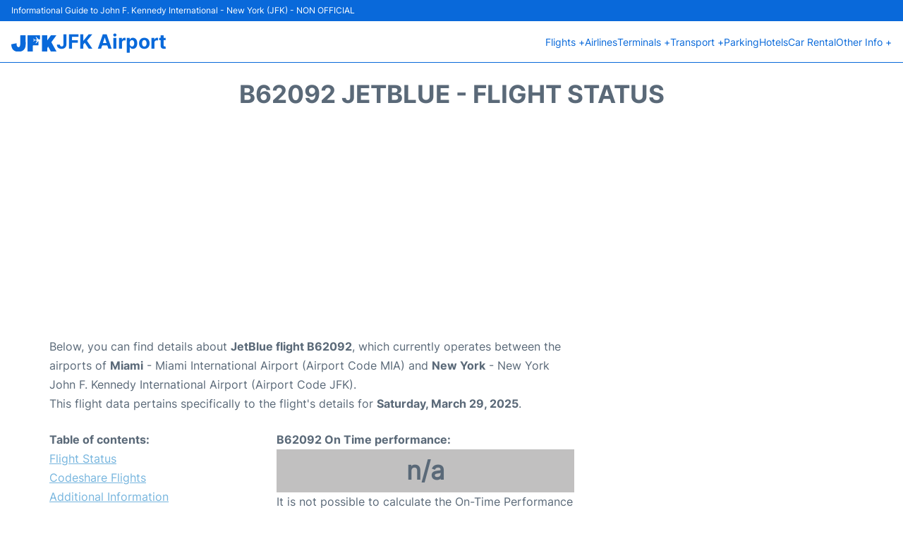

--- FILE ---
content_type: text/html; charset=utf-8
request_url: https://www.google.com/recaptcha/api2/aframe
body_size: 267
content:
<!DOCTYPE HTML><html><head><meta http-equiv="content-type" content="text/html; charset=UTF-8"></head><body><script nonce="oqJFVuOT4ghpA4jyXWtfiA">/** Anti-fraud and anti-abuse applications only. See google.com/recaptcha */ try{var clients={'sodar':'https://pagead2.googlesyndication.com/pagead/sodar?'};window.addEventListener("message",function(a){try{if(a.source===window.parent){var b=JSON.parse(a.data);var c=clients[b['id']];if(c){var d=document.createElement('img');d.src=c+b['params']+'&rc='+(localStorage.getItem("rc::a")?sessionStorage.getItem("rc::b"):"");window.document.body.appendChild(d);sessionStorage.setItem("rc::e",parseInt(sessionStorage.getItem("rc::e")||0)+1);localStorage.setItem("rc::h",'1769032863964');}}}catch(b){}});window.parent.postMessage("_grecaptcha_ready", "*");}catch(b){}</script></body></html>

--- FILE ---
content_type: application/javascript; charset=utf-8
request_url: https://fundingchoicesmessages.google.com/f/AGSKWxV1i3C3e-lsSlP6HXxTIFMt__XzB9PqmOtFylAdGtoDf1S-JCgerF38R-sFLv0YoY0Pxhj68_1SrovDohoONuzsLFsFYisxT26ySX0twiClAB6FxQvyYUa96gPgo7byLNMJ6FUmABBuT3ghIdqh88wRL5jWzDxi9WIvEmGAfeR5Qx0OyBvuWKmm773o/_/adwidget__ad_350x250..ga/ads./contextad._600x160.
body_size: -1290
content:
window['b167021e-4b92-414e-88c9-a6ab4e44c927'] = true;